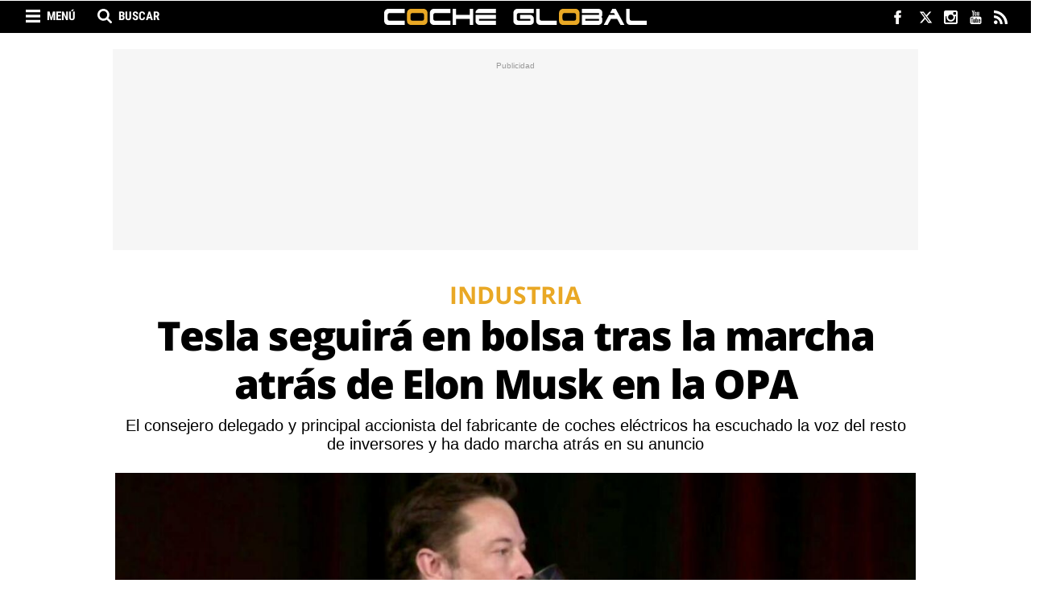

--- FILE ---
content_type: text/html; charset=UTF-8
request_url: https://www.cocheglobal.com/industria/tesla-seguira-en-bolsa-marcha-atras-elon-musk-opa_188334_102.html
body_size: 22898
content:
	
	
<!DOCTYPE html>
<html lang="es">
<head>
    <meta charset="utf-8"/>
    
    <meta name="robots" content="index, follow, max-image-preview:large">
    <meta name="facebook-domain-verification" content="kwa45dd71a43pmqyu455uan3ikkpzz" />
    <meta name='dailymotion-domain-verification' content='dm7bp2h85mz3yqn9t' />

            <title>Tesla seguirá en bolsa tras la marcha atrás de Elon Musk</title>
        <meta name="description" content="El consejero delegado, Elon Musk, ha escuchado la voz del resto de inversores y ha dado marcha atrás en su anuncio"/>
        <link rel="canonical" href="https://www.cocheglobal.com/industria/tesla-seguira-en-bolsa-marcha-atras-elon-musk-opa_188334_102.html" />
        <meta property="og:title" content="Tesla seguirá en bolsa tras la marcha atrás de Elon Musk en la OPA"/>
        <meta property="og:url" content="http://www.cocheglobal.com/industria/tesla-seguira-en-bolsa-marcha-atras-elon-musk-opa_188334_102.html"/>
        <meta property="og:description" content="El consejero delegado y principal accionista del fabricante de coches eléctricos ha escuchado la voz del resto de inversores y ha dado marcha atrás en su anuncio"/>
        <meta property="og:image" content="https://www.cocheglobal.com/uploads/s1/38/13/50/6/e717fd39-0ab6-407f-a84d-09b93c5aea3d_92_659x349.jpeg"/>
        <meta property="og:image:width" content="659"/>
        <meta property="og:image:height" content="349"/>
        <meta property="og:type" content="article"/>
        
            <meta property="article:published_time" content="2018-08-25 08:14:00" />
    <meta property="article:modified_time" content="2019-05-03 13:55:48" />

        <link rel="amphtml" href="http://www.cocheglobal.com/industria/tesla-seguira-en-bolsa-marcha-atras-elon-musk-opa_188334_102_amp.html"/>
    
    
			<meta name="robots" content="index, follow">
	
    <meta property="og:site_name" content="Coche Global"/>

        <meta name="twitter:card" content="summary_large_image"/>
    <meta name="twitter:url" content="http://www.cocheglobal.com/industria/tesla-seguira-en-bolsa-marcha-atras-elon-musk-opa_188334_102.html"/>
    <meta name="twitter:title" content="Tesla seguirá en bolsa tras la marcha atrás de Elon Musk en la OPA - Coche Global"/>
    <meta name="twitter:description" content="El consejero delegado y principal accionista del fabricante de coches eléctricos ha escuchado la voz del resto de inversores y ha dado marcha atrás en su anuncio"/>
    <meta name="twitter:image:src" content="https://www.cocheglobal.com/uploads/s1/38/13/50/6/e717fd39-0ab6-407f-a84d-09b93c5aea3d_92_659x349.jpeg"/>
    
    <meta name="getlinko-verify-code" content="getlinko-verify-NDQxNQ==" />
    <meta name="viewport" content="width=device-width, initial-scale=1.0, user-scalable=no, maximum-scale=1" />

            <script>
        window.caConfig = window.caConfig || {};
        window.caConfig.account = '70_h8d3520dxsg8og40oo8k8og4408kg8s40so0cwoo8gsoowogs';
    </script>
    
    <link rel="shortcut icon" type="image/png" href="https://www.cocheglobal.com/uploads/static/cocheglobal/favicon.png?"/>

    <link rel="preconnect" href="https://www.googletagmanager.com">
    <link rel="preconnect" href="https://cdnjs.cloudflare.com">
    <link rel="preconnect" href="https://fonts.gstatic.com">
    <link rel="preconnect" href="https://sdk.privacy-center.org">

         

    <link rel="preload" as="style" href="/uploads/static/cocheglobal/dist/css/main-css.css?t=1804240944">
    <link rel="stylesheet" href="/uploads/static/cocheglobal/dist/css/main-css.css?t=1804240944">
    <link rel="preload" as="script" href="/uploads/static/cocheglobal/dist/js/article-js.js?t=1804240944" />

    <script data-schema="Organization" type="application/ld+json"> {"name":"COCHE GLOBAL MEDIA, SL","url":"https://www.cocheglobal.com/nosotros-quien-equipo-web-coche-global.html","logo":"https://www.cocheglobal.com/uploads/static/cocheglobal/logoCocheGlobal_60.png","sameAs":["https://www.facebook.com/cocheglobal/","https://twitter.com/cocheglobal","https://plus.google.com/u/0/101473012310379778750","https://www.instagram.com/cocheglobal/","https://www.youtube.com/channel/UCq4CBhV5b-aav7r-mAxuV3g"],"@type":"Organization","@context":"http://schema.org"}</script>
    <meta name="publisuites-verify-code" content="aHR0cHM6Ly93d3cuY29jaGVnbG9iYWwuY29t" />

	
	    
        <!-- Begin comScore Tag EE -->
        <script>
        var tagHasBeenTriggered = false;
        
        window.didomiEventListeners = window.didomiEventListeners || [];
        window.didomiEventListeners.push({
            event: 'consent.changed',
            listener: function (context) {
                if (!tagHasBeenTriggered) {
                    var consent = 1;
                if (!Didomi) {
                  consent = -1;
                } else if (typeof Didomi.getUserConsentStatusForPurpose("measure_content_performance") == "undefined") {
                  consent = -1;
                } else if (!Didomi.getUserConsentStatusForPurpose("measure_content_performance")) {
                  consent = 0;
                }
                window._comscore = window._comscore || [];
                window._comscore.push({ c1: "2", c2: "20873135", cs_ucfr: (consent == -1 ? "" : consent) });
                (function() {
                var s = document.createElement("script"), el = document.getElementsByTagName("script")[0]; s.async = true;
                s.src = (document.location.protocol == "https:" ? "https://sb" : "http://b") + ".scorecardresearch.com/cs/34639941/beacon.js";
                el.parentNode.insertBefore(s, el);
                })();
                }
            }
        });
        window.didomiOnReady = window.didomiOnReady || [];
        window.didomiOnReady.push(function () {
            if (Didomi.getUserStatus().purposes.consent.enabled.length > 0 || Didomi.getUserStatus().purposes.consent.disabled.length > 0) {
                var consent = 1;
                if (!Didomi) {
                  consent = -1;
                } else if (typeof Didomi.getUserConsentStatusForPurpose("measure_content_performance") == "undefined") {
                  consent = -1;
                } else if (!Didomi.getUserConsentStatusForPurpose("measure_content_performance")) {
                  consent = 0;
                }
                window._comscore = window._comscore || [];
                window._comscore.push({ c1: "2", c2: "20873135", cs_ucfr: (consent == -1 ? "" : consent) });
                (function() {
                var s = document.createElement("script"), el = document.getElementsByTagName("script")[0]; s.async = true;
                s.src = (document.location.protocol == "https:" ? "https://sb" : "http://b") + ".scorecardresearch.com/cs/34639941/beacon.js";
                el.parentNode.insertBefore(s, el);
                })();
                tagHasBeenTriggered = true;
            }
        });
    </script>
        <noscript> <img src="https://sb.scorecardresearch.com/p?c1=2&c2=20873135&cs_ucfr=1&cv=4.4.0&cj=1"> </noscript>
        <!-- End comScore Tag EE -->

            <script  type="didomi/javascript" src="https://www.googletagmanager.com/gtag/js?id=G-72YMV9Z65D"></script>
        <script>
            window.didomiConfig = {
              integrations: {
                vendors: {
                  gcm: {
                    enable: true
                  }
                }
              }
            };
          window.dataLayer = window.dataLayer || [];
          function gtag(){dataLayer.push(arguments);}
        	gtag('js', new Date());
        	      gtag('config', 'UA-87496723-1', {
        'page_title': 'Tesla seguirá en bolsa tras la marcha atrás de Elon Musk en la OPA',
        'custom_map': {
            'dimension1': 'tagId',
            'dimension2': 'categoryId',
            'dimension3': 'entityType',
            'dimension4': 'subType',
            'dimension6': 'id',
            'dimension7': 'tagTitle',
            'dimension8': 'categoryTitle',
            'dimension9': 'authorId',
            'dimension10': 'authorTitle',
            'dimension11': 'userId',
            'dimension12': 'userTitle',
            'dimension13': 'subSite',
            'metric1': 'scrollDepth',
            'metric2': 'facebookClick',
            'metric3': 'twitterClick',
            'metric4': 'googleClick',
            'metric5': 'whatsappClick'
        },
        'dimension1': '',
        'dimension2': '641',
        'dimension3': '102',
        'dimension4': '23',
        'dimension6': '188334',
        'dimension7': '',
        'dimension8': 'Industria',
        'dimension9': '60287',
        'dimension10': 'Redacción Coche Global',
        'dimension11': '1',
        'dimension12': 'A.B',
        'dimension13': '8'
    });
              gtag('config', 'UA-198308061-1');
            gtag('config', 'G-72YMV9Z65D');
        </script>
    
    
    
    <!-- Scripts -->
    <!--<script>(function(w,d,s,l,i){w[l]=w[l]||[];w[l].push({'gtm.start':
    new Date().getTime(),event:'gtm.js'});var f=d.getElementsByTagName(s)[0],
    j=d.createElement(s),dl=l!='dataLayer'?'&l='+l:'';j.async=true;j.src=
    'https://www.googletagmanager.com/gtm.js?id='+i+dl;f.parentNode.insertBefore(j,f);
    })(window,document,'script','dataLayer','GTM-NRNLKJS');</script>-->
    <!--<script async='async' src='https://www.googletagservices.com/tag/js/gpt.js'></script>
    <script src="https://www.google.com/recaptcha/api.js" async defer></script>-->

        
<meta name="sectionTarget" content="industria_n">
<meta name="tagTarget" content="">
<meta name="compliantTarget" content="si">

            
    <!-- Didomi -->
<script type="text/javascript">window.gdprAppliesGlobally=true;(function(){function a(e){if(!window.frames[e]){if(document.body&&document.body.firstChild){var t=document.body;var n=document.createElement("iframe");n.style.display="none";n.name=e;n.title=e;t.insertBefore(n,t.firstChild)}
else{setTimeout(function(){a(e)},5)}}}function e(n,r,o,c,s){function e(e,t,n,a){if(typeof n!=="function"){return}if(!window[r]){window[r]=[]}var i=false;if(s){i=s(e,t,n)}if(!i){window[r].push({command:e,parameter:t,callback:n,version:a})}}e.stub=true;function t(a){if(!window[n]||window[n].stub!==true){return}if(!a.data){return}
var i=typeof a.data==="string";var e;try{e=i?JSON.parse(a.data):a.data}catch(t){return}if(e[o]){var r=e[o];window[n](r.command,r.parameter,function(e,t){var n={};n[c]={returnValue:e,success:t,callId:r.callId};a.source.postMessage(i?JSON.stringify(n):n,"*")},r.version)}}
if(typeof window[n]!=="function"){window[n]=e;if(window.addEventListener){window.addEventListener("message",t,false)}else{window.attachEvent("onmessage",t)}}}e("__tcfapi","__tcfapiBuffer","__tcfapiCall","__tcfapiReturn");a("__tcfapiLocator");(function(e){
  var t=document.createElement("script");t.id="spcloader";t.type="text/javascript";t.async=true;t.src="https://sdk.privacy-center.org/"+e+"/loader.js?target="+document.location.hostname;t.charset="utf-8";var n=document.getElementsByTagName("script")[0];n.parentNode.insertBefore(t,n)})("f5df21cd-793a-4e9f-945f-234d4538383e")})();</script>
    <!-- Didomi -->
    
        <link rel="manifest" href="/manifest.json" />
    <!--
    <script src="https://cdn.onesignal.com/sdks/OneSignalSDK.js" async=""></script>
    <script>
      var OneSignal = window.OneSignal || [];
      OneSignal.push(function() {
        OneSignal.init({
          appId: "ea2374b9-b308-4430-aa67-d2629fad7fa2",
        });
      });
    </script>-->
     
    <meta property="fb:pages" content="365286980209388" />
    <!--<script src="https://mowplayer.com/dist/player.js"></script>-->
		
	
	</head>

<body itemscope itemtype="https://schema.org/WebPage" class="article">
    <div class="page">
        <div class="cscontent">
                        <div class="row row-top">
    <div class="col-xs-12 col-sm-12 col-md-12 col-lg-12"><div class="csl-inner csl-hot"><!-- Header -->
<header id="header" v-bind:class="{ 'h-fixed': isReduced }" data-breaking-news>

        <div class="ribbon">
            <div class="wrapper">
                <!-- Search Options Left -->
                <div class="h-options-left">
                    <span title="Menú" class="btn-nav" v-bind:class="{ 'active': navOpened }" v-on:click="toggleNav">Menú</span>
                    <span title="Buscar" class="btn-search" v-bind:class="{ 'active': searchOpened }" v-on:click="toggleSearch">Buscar</span>
                </div>
                <!-- /Search Options Left -->

                <div class="social">
                    <ul>
                        <li>
                            <a href="https://www.facebook.com/CocheGlobal" target="_blank" rel="nofollow" class="fb" title="Facebook">
                                <svg viewBox="0 0 320 217">
                                <g id="XMLID_834_">
                                    <path id="XMLID_835_" fill="#FFFDFD" d="M108.692,115.574h23.787V213.5c0,1.934,1.566,3.5,3.5,3.5h40.332
                                        c1.933,0,3.5-1.566,3.5-3.5v-97.465h27.344c1.778,0,3.274-1.334,3.478-3.1l4.153-36.052c0.113-0.992-0.201-1.985-0.864-2.729
                                        c-0.664-0.745-1.614-1.171-2.612-1.171h-31.497V50.385c0-6.812,3.668-10.267,10.903-10.267c1.031,0,20.594,0,20.594,0
                                        c1.934,0,3.5-1.567,3.5-3.5V3.526c0-1.934-1.566-3.5-3.5-3.5h-28.381C182.727,0.016,182.282,0,181.627,0
                                        c-4.924,0-22.042,0.967-35.562,13.406c-14.981,13.784-12.899,30.289-12.401,33.15v26.427h-24.971c-1.933,0-3.5,1.566-3.5,3.5
                                        v35.591C105.192,114.007,106.759,115.574,108.692,115.574z"/>
                                </g>
                                </svg>
                            </a>
                        </li>
                        <li>
                            <a href="https://twitter.com/CocheGlobal" target="_blank" rel="nofollow" class="tw" title="Twitter">
                                <svg xmlns="http://www.w3.org/2000/svg" viewBox="0 0 24 24" fill="#FFFFFF">
                                    <path class="cls-1" d="M18.244 2.25h3.308l-7.227 8.26 8.502 11.24H16.17l-5.214-6.817L4.99 21.75H1.68l7.73-8.835L1.254 2.25H8.08l4.713 6.231zm-1.161 17.52h1.833L7.084 4.126H5.117z"></path>
                                </svg>
                            </a>
                        </li>
                                                <li>
                            <a href="https://www.instagram.com/cocheglobal/" target="_blank" rel="nofollow" class="ig" title="Instagram">
                                <svg viewBox="0 0 97.395 97.395">
                                <g>
                                    <path d="M12.501,0h72.393c6.875,0,12.5,5.09,12.5,12.5v72.395c0,7.41-5.625,12.5-12.5,12.5H12.501C5.624,97.395,0,92.305,0,84.895   V12.5C0,5.09,5.624,0,12.501,0L12.501,0z M70.948,10.821c-2.412,0-4.383,1.972-4.383,4.385v10.495c0,2.412,1.971,4.385,4.383,4.385   h11.008c2.412,0,4.385-1.973,4.385-4.385V15.206c0-2.413-1.973-4.385-4.385-4.385H70.948L70.948,10.821z M86.387,41.188h-8.572   c0.811,2.648,1.25,5.453,1.25,8.355c0,16.2-13.556,29.332-30.275,29.332c-16.718,0-30.272-13.132-30.272-29.332   c0-2.904,0.438-5.708,1.25-8.355h-8.945v41.141c0,2.129,1.742,3.872,3.872,3.872h67.822c2.13,0,3.872-1.742,3.872-3.872V41.188   H86.387z M48.789,29.533c-10.802,0-19.56,8.485-19.56,18.953c0,10.468,8.758,18.953,19.56,18.953   c10.803,0,19.562-8.485,19.562-18.953C68.351,38.018,59.593,29.533,48.789,29.533z" fill="#FFFFFF"/>
                                </g>
                                </svg>
                            </a>
                        </li>
                        <li>
                            <a href="https://www.youtube.com/channel/UCq4CBhV5b-aav7r-mAxuV3g" target="_blank" rel="nofollow" class="yt" title="Youtube">
                                <svg viewBox="0 0 90 90">
                                <g>
                                    <path id="YouTube" d="M70.939,65.832H66l0.023-2.869c0-1.275,1.047-2.318,2.326-2.318h0.314
                                        c1.281,0,2.332,1.043,2.332,2.318L70.939,65.832z M52.413,59.684c-1.253,0-2.278,0.842-2.278,1.873V75.51
                                        c0,1.029,1.025,1.869,2.278,1.869c1.258,0,2.284-0.84,2.284-1.869V61.557C54.697,60.525,53.671,59.684,52.413,59.684z M82.5,51.879
                                        v26.544C82.5,84.79,76.979,90,70.23,90H19.771C13.02,90,7.5,84.79,7.5,78.423V51.879c0-6.367,5.52-11.578,12.271-11.578H70.23
                                        C76.979,40.301,82.5,45.512,82.5,51.879z M23.137,81.305l-0.004-27.961l6.255,0.002v-4.143l-16.674-0.025v4.073l5.205,0.015v28.039
                                        H23.137z M41.887,57.509h-5.215v14.931c0,2.16,0.131,3.24-0.008,3.621c-0.424,1.158-2.33,2.389-3.073,0.125
                                        c-0.126-0.396-0.015-1.59-0.017-3.643l-0.021-15.034h-5.186l0.016,14.798c0.004,2.269-0.051,3.959,0.018,4.729
                                        c0.127,1.356,0.082,2.938,1.341,3.843c2.346,1.689,6.843-0.252,7.968-2.668l-0.01,3.083l4.188,0.005L41.887,57.509L41.887,57.509z
                                         M58.57,74.607L58.559,62.18c-0.004-4.736-3.547-7.572-8.355-3.74l0.021-9.238l-5.209,0.008L44.99,81.1l4.283-0.062l0.391-1.986
                                        C55.137,84.072,58.578,80.631,58.57,74.607z M74.891,72.96l-3.91,0.021c-0.002,0.155-0.008,0.334-0.01,0.529v2.182
                                        c0,1.168-0.965,2.119-2.137,2.119h-0.766c-1.174,0-2.139-0.951-2.139-2.119V75.45v-2.4v-3.097h8.953v-3.37
                                        c0-2.463-0.062-4.925-0.267-6.333c-0.642-4.454-6.894-5.161-10.052-2.881c-0.99,0.712-1.748,1.665-2.188,2.945
                                        c-0.443,1.281-0.665,3.031-0.665,5.254v7.41C61.714,85.296,76.676,83.555,74.891,72.96z M54.833,32.732
                                        c0.269,0.654,0.687,1.184,1.254,1.584c0.56,0.394,1.276,0.592,2.134,0.592c0.752,0,1.418-0.203,1.998-0.622
                                        c0.578-0.417,1.065-1.04,1.463-1.871l-0.099,2.046h5.813V9.74H62.82v19.24c0,1.042-0.858,1.895-1.907,1.895
                                        c-1.043,0-1.904-0.853-1.904-1.895V9.74h-4.776v16.674c0,2.124,0.039,3.54,0.103,4.258C54.4,31.385,54.564,32.069,54.833,32.732z
                                         M37.217,18.77c0-2.373,0.198-4.226,0.591-5.562c0.396-1.331,1.107-2.401,2.137-3.208c1.027-0.811,2.342-1.217,3.941-1.217
                                        c1.345,0,2.497,0.264,3.459,0.781c0.967,0.52,1.713,1.195,2.229,2.028c0.526,0.836,0.885,1.695,1.075,2.574
                                        c0.195,0.891,0.291,2.235,0.291,4.048v6.252c0,2.293-0.092,3.98-0.271,5.051c-0.177,1.074-0.558,2.07-1.146,3.004
                                        c-0.58,0.924-1.33,1.615-2.237,2.056c-0.918,0.445-1.968,0.663-3.154,0.663c-1.325,0-2.441-0.183-3.361-0.565
                                        c-0.923-0.38-1.636-0.953-2.144-1.714c-0.513-0.762-0.874-1.69-1.092-2.772c-0.219-1.081-0.323-2.707-0.323-4.874L37.217,18.77
                                        L37.217,18.77z M41.77,28.59c0,1.4,1.042,2.543,2.311,2.543c1.27,0,2.308-1.143,2.308-2.543V15.43c0-1.398-1.038-2.541-2.308-2.541
                                        c-1.269,0-2.311,1.143-2.311,2.541V28.59z M25.682,35.235h5.484l0.006-18.96l6.48-16.242h-5.998l-3.445,12.064L24.715,0h-5.936
                                        l6.894,16.284L25.682,35.235z"/>
                                </g>
                                </svg>
                            </a>
                        </li>
                        <li>
                            <a href="http://www.cocheglobal.com/uploads/feeds/cocheglobal-general-001.xml" target="_blank" rel="nofollow" class="rss" title="RSS">
                                <svg viewBox="0 0 402.041 402.04">
                                    <g>
                                        <path d="M54.816,292.381c-15.229,0-28.169,5.332-38.831,15.988C5.33,319.026,0,331.969,0,347.198
                                            c0,15.23,5.325,28.172,15.985,38.828c10.662,10.656,23.606,15.986,38.831,15.986c15.227,0,28.168-5.33,38.828-15.986
                                            c10.656-10.656,15.986-23.598,15.986-38.828s-5.33-28.172-15.986-38.828C82.987,297.713,70.046,292.381,54.816,292.381z"/>
                                        <path d="M181.01,221.002c-21.51-21.698-46.158-38.97-73.948-51.816c-27.79-12.85-56.914-20.511-87.366-22.985
                                            h-1.425c-4.949,0-9.042,1.619-12.275,4.854C1.997,154.477,0,158.953,0,164.472v38.543c0,4.757,1.569,8.851,4.708,12.278
                                            c3.14,3.43,7.089,5.332,11.848,5.709c43.586,4.188,80.845,21.752,111.773,52.678c30.93,30.926,48.49,68.188,52.677,111.771
                                            c0.382,4.764,2.284,8.711,5.712,11.846c3.427,3.148,7.517,4.721,12.275,4.721h38.545c5.518,0,9.988-1.994,13.415-5.996
                                            c3.621-3.812,5.235-8.381,4.862-13.709c-2.478-30.447-10.14-59.572-22.986-87.361C219.983,267.161,202.708,242.514,181.01,221.002
                                            z"/>
                                        <path d="M367.728,239.702c-20.365-45.585-48.345-86.079-83.936-121.483
                                            c-35.404-35.594-75.896-63.572-121.485-83.939C116.723,13.917,68.996,2.494,19.126,0.02h-0.855c-4.949,0-9.136,1.713-12.563,5.14
                                            C1.903,8.583,0,12.964,0,18.294v40.825c0,4.76,1.667,8.897,4.996,12.419c3.33,3.523,7.373,5.376,12.132,5.57
                                            c40.924,2.478,79.799,12.188,116.63,29.127c36.83,16.94,68.806,38.972,95.931,66.09c27.117,27.123,49.148,59.101,66.088,95.931
                                            c16.94,36.836,26.558,75.705,28.84,116.627c0.195,4.764,2.046,8.809,5.564,12.139c3.523,3.328,7.762,5,12.709,5h40.823
                                            c5.331,0,9.701-1.902,13.134-5.717c3.809-3.805,5.518-8.273,5.145-13.414C399.521,333.016,388.093,285.292,367.728,239.702z"/>
                                    </g>
                                </svg>
                            </a>
                        </li>
                    </ul>
                </div>
            </div>
        </div>

    <!-- Nav -->
    <transition name="fades">
        <div class="h-nav" v-show="navOpened" style="display:none;">
            <nav>
                <ul>
                    <li>
                        <a href="/industria" title="Industria">Industria</a>
                    </li>
                    <li>
                        <a href="/mercado" title="Mercado">Mercado</a>
                    </li>
                    <li>
                        <a href="/tendencias" title="Tendencias">Tendencias</a>
                    </li>
                    <li>
                        <a href="/eventos" title="Eventos">Eventos</a>
                    </li>
                </ul>
            </nav>
        </div>
    </transition>
    <!-- /Nav -->

    <!-- Search -->
    <transition name="fades">
        <div class="h-search" v-show="searchOpened" v-cloak>
            <form action="/buscador.html" method="GET">
                <input type="text" name="search" id="search" placeholder="¿Qué estás buscando?" ref="search" />
                <input type="submit" value="Buscar" />
                <span class="close" v-on:click="closeSearch"></span>
            </form>
        </div>
    </transition>
    <!-- /Search -->

    <!-- Logo -->
    <div class="h-logo">
        <a href="/" title="cocheglobal.com">
                    </a>
    </div>
    <!-- /Logo -->

</header>

<!-- Nav fixed -->
<div class="f-nav">
    <nav>
        <ul>
            <li>
                <a href="/industria" title="Industria">Industria</a>
            </li>
            <li>
                <a href="/mercado" title="Mercado">Mercado</a>
            </li>
            <li>
                <a href="/tendencias" title="Tendencias">Tendencias</a>
            </li>
            <li>
                <a href="/eventos" title="Eventos">Eventos</a>
            </li>
        </ul>
    </nav>
</div>
<!-- /Nav fixed -->

<!-- /Header -->            <div class="   c-banner--all">
                                                            <cs-ads type="dfp" class='banner banner-flotante' data-banner="flotante" data-banner-name="flotante" data-format-id="flotante" data-id="flotante" data-size="all"></cs-ads>
                    
        </div>
    
</div></div>
</div>
<div class="row row-opening">
    <div class="col-xs-12 col-sm-12 col-md-12 col-lg-12"><div class="csl-inner csl-hot">            <div class="c-banner c-banner--990x250   c-banner--all">
                                                            <cs-ads type="dfp" class='banner banner-ldb1' data-banner="ldb1" data-banner-name="ldb1" data-format-id="ldb1" data-id="ldb1" data-size="all"></cs-ads>
                    
        </div>
    
</div></div>
</div>
<div class="row row-content-article">
    <div class="col-xs-12 col-sm-12 col-md-12 col-lg-12"><div class="csl-inner csl-hot">

            <div class="header-article format2">
                    <p class="category-header">
                <span class="category category-641"
                      title="Industria">Industria</span>
        </p>
    
    
            <h1 >Tesla seguirá en bolsa tras la marcha atrás de Elon Musk en la OPA</h1>


                    <h2>El consejero delegado y principal accionista del fabricante de coches eléctricos ha escuchado la voz del resto de inversores y ha dado marcha atrás en su anuncio</h2>
        
                    <div class="img-content">
                <span class="img">
                        
    
    
    
    
                
    <picture >
                                                    <source data-srcset="https://www.cocheglobal.com/uploads/s1/38/13/50/3/e717fd39-0ab6-407f-a84d-09b93c5aea3d_89_1000x530.jpeg" media="(min-width:659px)" />
                                                            <source data-srcset="https://www.cocheglobal.com/uploads/s1/38/13/50/6/e717fd39-0ab6-407f-a84d-09b93c5aea3d_92_659x349.jpeg" media="(max-width:659px)" />
                                
        
                    <img data-src="https://www.cocheglobal.com/uploads/s1/37/87/56/8/e717fd39-0ab6-407f-a84d-09b93c5aea3d.jpeg" alt="Elon Musk, consejero delegado de Tesla" title="Elon Musk, consejero delegado de Tesla"  />
            </picture>


                </span>
            </div>

            <div class="caption">
                <p>Elon Musk, consejero delegado de Tesla</p>
            </div>
        
    
            <div id="popup" class="social">
        <ul>
                            <li class="facebook">
        <a href="https://www.facebook.com/sharer/sharer.php?u=https%3A%2F%2Fwww.cocheglobal.com%2Findustria%2Ftesla-seguira-en-bolsa-marcha-atras-elon-musk-opa_188334_102.html" title="Comparte en Facebook" target="_blank"  rel="nofollow" data-popup="width=600,height=400"></a>
    </li>


                                        <li class="twitter">
        <a href="https://twitter.com/intent/tweet?text=El consejero delegado y principal accionista del fabricante de coches eléctricos ha escuchado la voz del resto de inversores y ha dado marcha atrás en su anuncio&amp;via=cocheglobal&amp;url=https%3A%2F%2Fwww.cocheglobal.com%2Findustria%2Ftesla-seguira-en-bolsa-marcha-atras-elon-musk-opa_188334_102.html" title="Comparte en Twitter" target="_blank"  rel="nofollow" data-popup="width=600,height=400"></a>
    </li>


                                <li class="whatsapp desktop">
        <a href="https://web.whatsapp.com/send?text=Tesla seguirá en bolsa tras la marcha atrás de Elon Musk en la OPA https://www.cocheglobal.com/industria/tesla-seguira-en-bolsa-marcha-atras-elon-musk-opa_188334_102.html" title="Comparte en Whatsapp" target="_blank"  data-action="share/whatsapp/share" rel="nofollow" data-popup="width=600,height=400"></a>
    </li>


                                <li class="whatsapp mobile">
        <a href="https://api.whatsapp.com/send?text=Tesla seguirá en bolsa tras la marcha atrás de Elon Musk en la OPA https://www.cocheglobal.com/industria/tesla-seguira-en-bolsa-marcha-atras-elon-musk-opa_188334_102.html" title="Comparte en Whatsapp" target="_blank"  data-action="share/whatsapp/share" rel="nofollow" data-popup="width=600,height=400"></a>
    </li>


                            <li class="telegram">
        <a href="https://t.me/share/url?url=https%3A%2F%2Fwww.cocheglobal.com%2Findustria%2Ftesla-seguira-en-bolsa-marcha-atras-elon-musk-opa_188334_102.html" title="Comparte por Telegram" target="_blank"  rel="nofollow" data-popup="width=600,height=400"></a>
    </li>


                            <li class="linkedin">
        <a href="https://www.linkedin.com/shareArticle?mini=true&amp;url=https%3A%2F%2Fwww.cocheglobal.com%2Findustria%2Ftesla-seguira-en-bolsa-marcha-atras-elon-musk-opa_188334_102.html" title="Comparte en LinkedIn" target="_blank"  rel="nofollow" data-popup="width=600,height=400"></a>
    </li>


                                <li class="mail">
        <a href="mailto:?subject=Tesla%20seguir%C3%A1%20en%20bolsa%20tras%20la%20marcha%20atr%C3%A1s%20de%20Elon%20Musk%20en%20la%20OPA&amp;amp;body=https%3A%2F%2Fwww.cocheglobal.com%2Findustria%2Ftesla-seguira-en-bolsa-marcha-atras-elon-musk-opa_188334_102.html" title="Comparte por correo" target="_blank"  rel="nofollow" data-popup="width=600,height=400"></a>
    </li>


        </ul>
    </div>

</div>

    
            <div class="c-banner c-banner--990x250   c-banner--mobile">
                                
                                                            <cs-ads data-condition="<= 567" type="dfp" class='banner banner-ldb1' data-banner="ldb1" data-banner-name="ldb1" data-format-id="ldb1" data-id="ldb1" data-size="mobile"></cs-ads>
                                    
    
        </div>
    
</div></div>
    <div class="col-xs-12 col-sm-12 col-md-8 col-lg-8 central-column"><div class="csl-inner csl-hot">
    
    <div class="author-info">
        <p class="name-author">
                                <a  href="https://www.cocheglobal.com/redaccion-coche-global_60287_115.html" title="Redacción Coche Global">Redacción Coche Global</a>
                    </p>

        
        <div class="time">
            <p class="data">25.08.2018 08:14h</p>
            <div class="minutes">2 min</div>
        </div>
    </div>

    <div class="body-article" id="article-body">
        <p><strong>Tesla seguirá en bolsa</strong>. El consejero delegado y principal accionista del fabricante de coches eléctricos, Elon Musk, ha escuchado la voz del resto de inversores y ha dado marcha atrás en su anuncio de una OPA de exclusión que daba por hecha. "Por favor, no lo hagas", ha sido la petición de los accionistas consultados por Elon Musk en relación con su intención de sacar a la empresa de la bolsa con una <a href="http://www.cocheglobal.com/2018/08/tesla-anuncia-una-opa-dejar-bolsa-elon-musk/" rel="noopener" target="_blank"><span style="text-decoration: underline;"><span style="color: #ff9900; text-decoration: underline;">OPA que tendría un coste máximo para Tesla de 71.000 millones</span></span></a>. Musk anuncia su decisión de dar marcha atrás en sus planes en <a href="https://www.tesla.com/blog/staying-public" rel="noopener" target="_blank"><span style="text-decoration: underline;"><span style="color: #ff9900; text-decoration: underline;">un post publicado en el blog de Tesla</span></span></a> el viernes a última hora, con la bolsa ya cerrada. La reacción de los inversores del Nasdaq se conocerá el próximo lunes.</p>

<h2>Tesla seguirá en bolsa porque los accionistas rechazan la OPA</h2>

<p>"Con los comentarios que recibí, es evidente que <strong>la mayoría de los accionistas actuales de Tesla creen que estamos mejor como empresa pública</strong>", afirma Elon Musk en el artículo publicado en el blog de la marca. "Además, varios accionistas institucionales han explicado que tienen problemas de regulación interna que limitan cuánto pueden invertir en una empresa privada. Tampoco existe un camino comprobado para que la mayoría de los inversores minoristas posean acciones si somos privados. Aunque la mayoría de los accionistas con los que hablé dijeron que permanecerían con Tesla si nos declaramos privados, el sentimiento, en pocas palabras, fue "por favor, no lo hagas".</p><div class="c-banner c-banner--300x600 c-banner--mobile">                    
                                                            <cs-ads data-condition="<= 567" type="dfp" class='banner banner-rd1' data-banner="rd1" data-banner-name="rd1" data-format-id="rd1" data-id="rd1" data-size="mobile"></cs-ads>
                                    
    </div>

<blockquote class="twitter-tweet" data-lang="es">
<p dir="ltr" lang="en">Staying Public <a href="https://t.co/gUrAnInBOu">https://t.co/gUrAnInBOu</a></p>
— Tesla (@Tesla) <a href="https://twitter.com/Tesla/status/1033191002033381376?ref_src=twsrc%5Etfw">25 de agosto de 2018</a>
</blockquote>
<script async src="https://platform.twitter.com/widgets.js" charset="utf-8"></script>

<p>Elon Musk añade como argumentos para justificar su marcha atrás que el proceso para salir de la bolsa hubiera consumido demasiadas fuerzas y tiempo en un momento en el que <a href="http://www.cocheglobal.com/2018/07/tesla-aumenta-produccion-del-model-3-nueva-linea-carpa/"><strong><span style="text-decoration: underline;"><span style="color: #ff9900; text-decoration: underline;">la marca tiene que centrarse en aumentar la producción del Tesla Model 3</span></span></strong></a> para conseguir la rentabilidad prometida a los accionistas. Pero Elon Musk rectifica con orgullo al afirmar que en los últimos días ha reforzado su convicción de que la OPA de exclusión hubiera sido viable al contar con los fondos suficientes, en referencia al<a href="http://www.cocheglobal.com/2018/08/opa-de-tesla-fondo-soberano-saudi-elon-musk/"> <strong><span style="text-decoration: underline;"><span style="color: #ff9900; text-decoration: underline;">interés del fondo soberano de Arabia Saudí en convertirse en el principal accionista de Tesla</span></span></strong></a>.</p>

<h2>La marcha atrás deja a Elon Musk más aislado</h2>

<p>Con este nuevo golpe de timón, Elon Musk se queda todavía más aislado y cuestionado. El consejero delegado explica que comunicó su decisión de que Tesla siguiera en bolsa como hasta ahora al consejo de administración y que sus miembros manifestaron que estaban de acuerdo en la medida. La primera reacción de la mayoría del consejo de administración fue la de enfriar los planes comunicados por Musk a través de Twitter. En los últimos días, han arreciado las críticas al consejero delegado por considerar que se precipitó con el anuncio.</p><div class="c-banner c-banner--300x250 c-banner--mobile">                    
                                                            <cs-ads data-condition="<= 567" type="dfp" class='banner banner-r1' data-banner="r1" data-banner-name="r1" data-format-id="r1" data-id="r1" data-size="mobile"></cs-ads>
                                    
    </div>
    </div>


    
    <script type="application/ld+json">{"@context":"http:\/\/schema.org","@type":"NewsArticle","mainEntityOfPage":{"@type":"WebPage","@id":"https:\/\/www.cocheglobal.com\/industria\/tesla-seguira-en-bolsa-marcha-atras-elon-musk-opa_188334_102.html"},"headline":"Tesla seguir\u00e1 en bolsa tras la marcha atr\u00e1s de Elon Musk en la OPA","image":{"@type":"ImageObject","url":"https:\/\/www.cocheglobal.com\/uploads\/s1\/37\/87\/56\/8\/e717fd39-0ab6-407f-a84d-09b93c5aea3d.jpeg","width":1652,"height":1000},"datePublished":"2018-08-25T08:14:00+0200","dateModified":"2019-05-03T13:55:48+0200","publisher":{"@type":"Organization","name":"CocheGlobal","logo":{"@type":"ImageObject","url":"http:\/\/www.cocheglobal.com\/uploads\/static\/cocheglobal\/logo-ld-json.png","width":367,"height":60}},"author":{"@type":"Person","name":"Redacci\u00f3n Coche Global"},"description":"El consejero delegado y principal accionista del fabricante de coches el\u00e9ctricos ha escuchado la voz del resto de inversores y ha dado marcha atr\u00e1s en su anuncio","articleBody":"Tesla seguir\u00e1 en bolsa. El consejero delegado y principal accionista del fabricante de coches el\u00e9ctricos, Elon Musk, ha escuchado la voz del resto de inversores y ha dado marcha atr\u00e1s en su anuncio de una OPA de exclusi\u00f3n que daba por hecha. \"Por favor, no lo hagas\", ha sido la petici\u00f3n de los accionistas consultados por Elon Musk en relaci\u00f3n con su intenci\u00f3n de sacar a la empresa de la bolsa con una OPA que tendr\u00eda un coste m\u00e1ximo para Tesla de 71.000 millones. Musk anuncia su decisi\u00f3n de dar marcha atr\u00e1s en sus planes en un post publicado en el blog de Tesla el viernes a \u00faltima hora, con la bolsa ya cerrada. La reacci\u00f3n de los inversores del Nasdaq se conocer\u00e1 el pr\u00f3ximo lunes. Tesla seguir\u00e1 en bolsa porque los accionistas rechazan la OPA \"Con los comentarios que recib\u00ed, es evidente que la mayor\u00eda de los accionistas actuales de Tesla creen que estamos mejor como empresa p\u00fablica\", afirma Elon Musk en el art\u00edculo publicado en el blog de la marca. \"Adem\u00e1s, varios accionistas institucionales han explicado que tienen problemas de regulaci\u00f3n interna que limitan cu\u00e1nto pueden invertir en una empresa privada. Tampoco existe un camino comprobado para que la mayor\u00eda de los inversores minoristas posean acciones si somos privados. Aunque la mayor\u00eda de los accionistas con los que habl\u00e9 dijeron que permanecer\u00edan con Tesla si nos declaramos privados, el sentimiento, en pocas palabras, fue \"por favor, no lo hagas\". Staying Public https:\/\/t.co\/gUrAnInBOu \u2014 Tesla (@Tesla) 25 de agosto de 2018 Elon Musk a\u00f1ade como argumentos para justificar su marcha atr\u00e1s que el proceso para salir de la bolsa hubiera consumido demasiadas fuerzas y tiempo en un momento en el que la marca tiene que centrarse en aumentar la producci\u00f3n del Tesla Model 3 para conseguir la rentabilidad prometida a los accionistas. Pero Elon Musk rectifica con orgullo al afirmar que en los \u00faltimos d\u00edas ha reforzado su convicci\u00f3n de que la OPA de exclusi\u00f3n hubiera sido viable al contar con los fondos suficientes, en referencia al inter\u00e9s del fondo soberano de Arabia Saud\u00ed en convertirse en el principal accionista de Tesla. La marcha atr\u00e1s deja a Elon Musk m\u00e1s aislado Con este nuevo golpe de tim\u00f3n, Elon Musk se queda todav\u00eda m\u00e1s aislado y cuestionado. El consejero delegado explica que comunic\u00f3 su decisi\u00f3n de que Tesla siguiera en bolsa como hasta ahora al consejo de administraci\u00f3n y que sus miembros manifestaron que estaban de acuerdo en la medida. La primera reacci\u00f3n de la mayor\u00eda del consejo de administraci\u00f3n fue la de enfriar los planes comunicados por Musk a trav\u00e9s de Twitter. En los \u00faltimos d\u00edas, han arreciado las cr\u00edticas al consejero delegado por considerar que se precipit\u00f3 con el anuncio.","articleSection":["Industria"]}</script>
    
    

<!-- BEGIN Cocheglobal.com/newwidget/nativo -->

<!-- Cocheglobal.com/newwidget/nativo -->
<div class="addoor-widget" id="addoor-widget-1327"></div>
<script type="text/javascript" src="//pubtags.addoor.net/lib/contags/contags.js"></script>

<!-- END Cocheglobal.com/newwidget/nativo -->            <div class="c-banner c-banner--990x250 c-banner--300x600m   c-banner--mobile">
                                
                                                            <cs-ads data-condition="<= 567" type="dfp" class='banner banner-ldb2' data-banner="ldb2" data-banner-name="ldb2" data-format-id="ldb2" data-id="ldb2" data-size="mobile"></cs-ads>
                                    
    
        </div>
    

    
<!-- Home articles -->
<div class="article-home-articles">
    <h3>Hoy destacamos</h3>
    <div class="items">
                                    
        
    <div class="item list ">
                    <div class="image">
                <a href="https://www.cocheglobal.com/industria/china-anuncia-acuerdo-tecnico-con-ue-sustituir-aranceles-electricos_811163_102.html" title="China anuncia un acuerdo técnico con la UE para sustituir los aranceles a eléctricos">
                        
    
    
    
    
                
    <picture >
                                                    <source data-srcset="https://www.cocheglobal.com/uploads/s1/26/73/98/53/contenedor-abierto-de-vehiculos_104_81x43.webp"  />
                                
        
                    <img data-src="https://www.cocheglobal.com/uploads/s1/26/73/98/46/contenedor-abierto-de-vehiculos.webp" alt="Contenedor abierto de vehículos de China / PORT DE BARCELONA" title="Contenedor abierto de vehículos de China / PORT DE BARCELONA"  />
            </picture>


                </a>
            </div>
                <div class="text">
                        <h4>
                <a href="https://www.cocheglobal.com/industria/china-anuncia-acuerdo-tecnico-con-ue-sustituir-aranceles-electricos_811163_102.html" title="China anuncia un acuerdo técnico con la UE para sustituir los aranceles a eléctricos">
                    China anuncia un acuerdo técnico con la UE para sustituir los aranceles a eléctricos
                </a>
            </h4>
                        <div class="info">
                            <span class="category">
                <a href="https://www.cocheglobal.com/industria" title="Industria">
                  Industria
                </a>
              </span>
                                        <span class="author">
                            <a href="https://www.cocheglobal.com/toni-fuentes_60347_115.html" title="Toni Fuentes">
                            Toni Fuentes
                            </a>
                    </span>
    
            </div>
        </div>
    </div>

                            
        
    <div class="item list  video">
                    <div class="image">
                <a href="https://www.cocheglobal.com/mercado/kia-sacude-electricos-urbanos-asequibles-con-ev2_811164_102.html" title="Kia sacude los eléctricos urbanos asequibles con el EV2">
                        
    
    
    
    
                
    <picture >
                                                    <source data-srcset="https://www.cocheglobal.com/uploads/s1/26/77/28/93/kia-ev2-frost-blue-motorshow-static-digital-1920x1080-001_104_81x43.webp"  />
                                
        
                    <img data-src="https://www.cocheglobal.com/uploads/s1/26/77/28/86/kia-ev2-frost-blue-motorshow-static-digital-1920x1080-001.webp" alt="Nuevo Kia EV2" title="Nuevo Kia EV2"  />
            </picture>


                </a>
            </div>
                <div class="text">
                        <h4>
                <a href="https://www.cocheglobal.com/mercado/kia-sacude-electricos-urbanos-asequibles-con-ev2_811164_102.html" title="Kia sacude los eléctricos urbanos asequibles con el EV2">
                    Kia sacude los eléctricos urbanos asequibles con el EV2
                </a>
            </h4>
                        <div class="info">
                            <span class="category">
                <a href="https://www.cocheglobal.com/mercado" title="Mercado">
                  Mercado
                </a>
              </span>
                                        <span class="author">
                            <a href="https://www.cocheglobal.com/redaccion-coche-global_60287_115.html" title="Redacción Coche Global">
                            Redacción Coche Global
                            </a>
                    </span>
    
            </div>
        </div>
    </div>

                            
        
    <div class="item list ">
                    <div class="image">
                <a href="https://www.cocheglobal.com/industria/ue-ayuda-recolocar-despedidos-por-audi-en-bruselas_811166_102.html" title="La UE ayuda a recolocar a los despedidos por Audi en Bruselas">
                        
    
    
    
    
                
    <picture >
                                                    <source data-srcset="https://www.cocheglobal.com/uploads/s1/26/74/91/00/protesta-de-trabajadores-de-la-fabrica-de-audi-en-bruselas_104_81x43.webp"  />
                                
        
                    <img data-src="https://www.cocheglobal.com/uploads/s1/26/74/90/93/protesta-de-trabajadores-de-la-fabrica-de-audi-en-bruselas.webp" alt="Protesta de trabajadores de la fábrica de Audi en Bruselas / VIDEO BELGAN NEWS AGENCY" title="Protesta de trabajadores de la fábrica de Audi en Bruselas / VIDEO BELGAN NEWS AGENCY"  />
            </picture>


                </a>
            </div>
                <div class="text">
                        <h4>
                <a href="https://www.cocheglobal.com/industria/ue-ayuda-recolocar-despedidos-por-audi-en-bruselas_811166_102.html" title="La UE ayuda a recolocar a los despedidos por Audi en Bruselas">
                    La UE ayuda a recolocar a los despedidos por Audi en Bruselas
                </a>
            </h4>
                        <div class="info">
                            <span class="category">
                <a href="https://www.cocheglobal.com/industria" title="Industria">
                  Industria
                </a>
              </span>
                                        <span class="author">
                            <a href="https://www.cocheglobal.com/toni-fuentes_60347_115.html" title="Toni Fuentes">
                            Toni Fuentes
                            </a>
                    </span>
    
            </div>
        </div>
    </div>

                            
        
    <div class="item list ">
                    <div class="image">
                <a href="https://www.cocheglobal.com/mercado/bmw-amplia-su-ventaja-sobre-mercedes-como-lider-premium_811165_102.html" title="BMW amplía su ventaja sobre Mercedes como líder premium">
                        
    
    
    
    
                
    <picture >
                                                    <source data-srcset="https://www.cocheglobal.com/uploads/s1/26/75/71/79/p90390922-highres-assembly-line-bmw-gr_104_81x43.webp"  />
                                
        
                    <img data-src="https://www.cocheglobal.com/uploads/s1/26/75/71/72/p90390922-highres-assembly-line-bmw-gr.webp" alt="Planta de BMW en México" title="Planta de BMW en México"  />
            </picture>


                </a>
            </div>
                <div class="text">
                        <h4>
                <a href="https://www.cocheglobal.com/mercado/bmw-amplia-su-ventaja-sobre-mercedes-como-lider-premium_811165_102.html" title="BMW amplía su ventaja sobre Mercedes como líder premium">
                    BMW amplía su ventaja sobre Mercedes como líder premium
                </a>
            </h4>
                        <div class="info">
                            <span class="category">
                <a href="https://www.cocheglobal.com/mercado" title="Mercado">
                  Mercado
                </a>
              </span>
                                        <span class="author">
                            <a href="https://www.cocheglobal.com/toni-fuentes_60347_115.html" title="Toni Fuentes">
                            Toni Fuentes
                            </a>
                    </span>
    
            </div>
        </div>
    </div>

                            
        
    <div class="item list ">
                    <div class="image">
                <a href="https://www.cocheglobal.com/auto-mobility-trends/senales-alerta-en-empleo-en-automocion-movilidad_811162_102.html" title="Señales de alerta en el empleo en automoción y movilidad">
                        
    
    
    
    
                
    <picture >
                                                    <source data-srcset="https://www.cocheglobal.com/uploads/s1/26/77/28/77/auto-mobility-trends-madrid-2025-1_104_81x43.webp"  />
                                
        
                    <img data-src="https://www.cocheglobal.com/uploads/s1/26/77/28/70/auto-mobility-trends-madrid-2025-1.webp" alt="Evolución de la plantilla según Auto Mobility Trends 2025" title="Evolución de la plantilla según Auto Mobility Trends 2025"  />
            </picture>


                </a>
            </div>
                <div class="text">
                        <h4>
                <a href="https://www.cocheglobal.com/auto-mobility-trends/senales-alerta-en-empleo-en-automocion-movilidad_811162_102.html" title="Señales de alerta en el empleo en automoción y movilidad">
                    Señales de alerta en el empleo en automoción y movilidad
                </a>
            </h4>
                        <div class="info">
                            <span class="category">
                <a href="https://www.cocheglobal.com/auto-mobility-trends" title="Auto Mobility trends">
                  Auto Mobility trends
                </a>
              </span>
                                        <span class="author">
                            <a href="https://www.cocheglobal.com/toni-fuentes_60347_115.html" title="Toni Fuentes">
                            Toni Fuentes
                            </a>
                    </span>
    
            </div>
        </div>
    </div>

                            
        
    <div class="item list  video">
                    <div class="image">
                <a href="https://www.cocheglobal.com/tendencias/coches-mas-inteligentes-en-nube-proxima-generacion-software_811161_102.html" title="Coches más inteligentes y en la nube, la próxima generación del software">
                        
    
    
    
    
                
    <picture >
                                                    <source data-srcset="https://www.cocheglobal.com/uploads/s1/26/77/28/60/pagani-spa-ces-2026-8_104_81x43.webp"  />
                                
        
                    <img data-src="https://www.cocheglobal.com/uploads/s1/26/77/28/53/pagani-spa-ces-2026-8.webp" alt="Prototipo de coche definido por software de Pagani" title="Prototipo de coche definido por software de Pagani"  />
            </picture>


                </a>
            </div>
                <div class="text">
                        <h4>
                <a href="https://www.cocheglobal.com/tendencias/coches-mas-inteligentes-en-nube-proxima-generacion-software_811161_102.html" title="Coches más inteligentes y en la nube, la próxima generación del software">
                    Coches más inteligentes y en la nube, la próxima generación del software
                </a>
            </h4>
                        <div class="info">
                            <span class="category">
                <a href="https://www.cocheglobal.com/tendencias" title="Tendencias">
                  Tendencias
                </a>
              </span>
                                        <span class="author">
                            <a href="https://www.cocheglobal.com/toni-fuentes_60347_115.html" title="Toni Fuentes">
                            Toni Fuentes
                            </a>
                    </span>
    
            </div>
        </div>
    </div>

                            
        
    <div class="item list ">
                    <div class="image">
                <a href="https://www.cocheglobal.com/eventos/ganador-car-of-the-year-tambien-se-adapta-nuevos-tiempos_811160_102.html" title="El ganador del Car of the Year también se adapta a los nuevos tiempos">
                        
    
    
    
    
                
    <picture >
                                                    <source data-srcset="https://www.cocheglobal.com/uploads/s1/26/77/28/44/car-of-the-year-google-chrome-09-01-2026-11-59-46_104_81x43.webp"  />
                                
        
                    <img data-src="https://www.cocheglobal.com/uploads/s1/26/77/28/37/car-of-the-year-google-chrome-09-01-2026-11-59-46.webp" alt="Entrega del Car of the Year 2026 al Mercedes CLA" title="Entrega del Car of the Year 2026 al Mercedes CLA"  />
            </picture>


                </a>
            </div>
                <div class="text">
                        <h4>
                <a href="https://www.cocheglobal.com/eventos/ganador-car-of-the-year-tambien-se-adapta-nuevos-tiempos_811160_102.html" title="El ganador del Car of the Year también se adapta a los nuevos tiempos">
                    El ganador del Car of the Year también se adapta a los nuevos tiempos
                </a>
            </h4>
                        <div class="info">
                            <span class="category">
                <a href="https://www.cocheglobal.com/eventos" title="Eventos">
                  Eventos
                </a>
              </span>
                                        <span class="author">
                            <a href="https://www.cocheglobal.com/toni-fuentes_60347_115.html" title="Toni Fuentes">
                            Toni Fuentes
                            </a>
                    </span>
    
            </div>
        </div>
    </div>

                            
        
    <div class="item list ">
                    <div class="image">
                <a href="https://www.cocheglobal.com/mercado/exportaciones-coches-chinos-suben-19-frenazo-en-china_811159_102.html" title="Las exportaciones de coches chinos suben un 19% ante el frenazo en China">
                        
    
    
    
    
                
    <picture >
                                                    <source data-srcset="https://www.cocheglobal.com/uploads/s1/23/13/47/03/fabrica-de-coches-electricos-de-nio-con-jac-en-china_104_81x43.jpeg"  />
                                
        
                    <img data-src="https://www.cocheglobal.com/uploads/s1/23/13/46/82/fabrica-de-coches-electricos-de-nio-con-jac-en-china.jpeg" alt="Fábrica de coches eléctricos de NIO con JAC en China / NIO" title="Fábrica de coches eléctricos de NIO con JAC en China / NIO"  />
            </picture>


                </a>
            </div>
                <div class="text">
                        <h4>
                <a href="https://www.cocheglobal.com/mercado/exportaciones-coches-chinos-suben-19-frenazo-en-china_811159_102.html" title="Las exportaciones de coches chinos suben un 19% ante el frenazo en China">
                    Las exportaciones de coches chinos suben un 19% ante el frenazo en China
                </a>
            </h4>
                        <div class="info">
                            <span class="category">
                <a href="https://www.cocheglobal.com/mercado" title="Mercado">
                  Mercado
                </a>
              </span>
                                        <span class="author">
                            <a href="https://www.cocheglobal.com/jose-del-barrio_60507_115.html" title="José Del Barrio">
                            José Del Barrio
                            </a>
                    </span>
    
            </div>
        </div>
    </div>

                        </div>
</div>
<!-- /Home articles --></div></div>
    <div class="col-xs-12 col-sm-12 col-md-4 col-lg-4 right-column"><div class="csl-inner csl-hot">            <div class="c-banner c-banner--300x600   c-banner--desktop">
                                
                                                            <cs-ads data-condition="> 567" type="dfp" class='banner banner-rd1' data-banner="rd1" data-banner-name="rd1" data-format-id="rd1" data-id="rd1" data-size="desktop"></cs-ads>
                                    
    
        </div>
    

    <div class="ranking">
        <div class="ranking-title">
            Lo más leído
        </div>
        <ol>
                            <li data-order="1">
                    <h4>
                                                    <span class="img">
                                    <a  href="https://www.cocheglobal.com/industria/china-anuncia-acuerdo-tecnico-con-ue-sustituir-aranceles-electricos_811163_102.html" title="China anuncia un acuerdo técnico con la UE para sustituir los aranceles a eléctricos"><picture ><source data-srcset="https://www.cocheglobal.com/uploads/s1/26/73/98/53/contenedor-abierto-de-vehiculos_104_81x43.webp"  /><img data-src="https://www.cocheglobal.com/uploads/s1/26/73/98/46/contenedor-abierto-de-vehiculos.webp" alt="Contenedor abierto de vehículos de China / PORT DE BARCELONA" title="Contenedor abierto de vehículos de China / PORT DE BARCELONA"  /></picture></a>
                            </span>
                                                    <a  href="https://www.cocheglobal.com/industria/china-anuncia-acuerdo-tecnico-con-ue-sustituir-aranceles-electricos_811163_102.html" title="China anuncia un acuerdo técnico con la UE para sustituir los aranceles a eléctricos">China anuncia un acuerdo técnico con la UE para sustituir los aranceles a eléctricos</a>
                    </h4>
                </li>
                            <li data-order="2">
                    <h4>
                                                    <span class="img">
                                    <a  href="https://www.cocheglobal.com/mercado/kia-sacude-electricos-urbanos-asequibles-con-ev2_811164_102.html" title="Kia sacude los eléctricos urbanos asequibles con el EV2"><picture ><source data-srcset="https://www.cocheglobal.com/uploads/s1/26/77/28/93/kia-ev2-frost-blue-motorshow-static-digital-1920x1080-001_104_81x43.webp"  /><img data-src="https://www.cocheglobal.com/uploads/s1/26/77/28/86/kia-ev2-frost-blue-motorshow-static-digital-1920x1080-001.webp" alt="Nuevo Kia EV2" title="Nuevo Kia EV2"  /></picture></a>
                            </span>
                                                    <a  href="https://www.cocheglobal.com/mercado/kia-sacude-electricos-urbanos-asequibles-con-ev2_811164_102.html" title="Kia sacude los eléctricos urbanos asequibles con el EV2">Kia sacude los eléctricos urbanos asequibles con el EV2</a>
                    </h4>
                </li>
                            <li data-order="3">
                    <h4>
                                                    <span class="img">
                                    <a  href="https://www.cocheglobal.com/industria/ue-ayuda-recolocar-despedidos-por-audi-en-bruselas_811166_102.html" title="La UE ayuda a recolocar a los despedidos por Audi en Bruselas"><picture ><source data-srcset="https://www.cocheglobal.com/uploads/s1/26/74/91/00/protesta-de-trabajadores-de-la-fabrica-de-audi-en-bruselas_104_81x43.webp"  /><img data-src="https://www.cocheglobal.com/uploads/s1/26/74/90/93/protesta-de-trabajadores-de-la-fabrica-de-audi-en-bruselas.webp" alt="Protesta de trabajadores de la fábrica de Audi en Bruselas / VIDEO BELGAN NEWS AGENCY" title="Protesta de trabajadores de la fábrica de Audi en Bruselas / VIDEO BELGAN NEWS AGENCY"  /></picture></a>
                            </span>
                                                    <a  href="https://www.cocheglobal.com/industria/ue-ayuda-recolocar-despedidos-por-audi-en-bruselas_811166_102.html" title="La UE ayuda a recolocar a los despedidos por Audi en Bruselas">La UE ayuda a recolocar a los despedidos por Audi en Bruselas</a>
                    </h4>
                </li>
                            <li data-order="4">
                    <h4>
                                                    <span class="img">
                                    <a  href="https://www.cocheglobal.com/mercado/bmw-amplia-su-ventaja-sobre-mercedes-como-lider-premium_811165_102.html" title="BMW amplía su ventaja sobre Mercedes como líder premium"><picture ><source data-srcset="https://www.cocheglobal.com/uploads/s1/26/75/71/79/p90390922-highres-assembly-line-bmw-gr_104_81x43.webp"  /><img data-src="https://www.cocheglobal.com/uploads/s1/26/75/71/72/p90390922-highres-assembly-line-bmw-gr.webp" alt="Planta de BMW en México" title="Planta de BMW en México"  /></picture></a>
                            </span>
                                                    <a  href="https://www.cocheglobal.com/mercado/bmw-amplia-su-ventaja-sobre-mercedes-como-lider-premium_811165_102.html" title="BMW amplía su ventaja sobre Mercedes como líder premium">BMW amplía su ventaja sobre Mercedes como líder premium</a>
                    </h4>
                </li>
                            <li data-order="5">
                    <h4>
                                                    <span class="img">
                                    <a  href="https://www.cocheglobal.com/auto-mobility-trends/senales-alerta-en-empleo-en-automocion-movilidad_811162_102.html" title="Señales de alerta en el empleo en automoción y movilidad"><picture ><source data-srcset="https://www.cocheglobal.com/uploads/s1/26/77/28/77/auto-mobility-trends-madrid-2025-1_104_81x43.webp"  /><img data-src="https://www.cocheglobal.com/uploads/s1/26/77/28/70/auto-mobility-trends-madrid-2025-1.webp" alt="Evolución de la plantilla según Auto Mobility Trends 2025" title="Evolución de la plantilla según Auto Mobility Trends 2025"  /></picture></a>
                            </span>
                                                    <a  href="https://www.cocheglobal.com/auto-mobility-trends/senales-alerta-en-empleo-en-automocion-movilidad_811162_102.html" title="Señales de alerta en el empleo en automoción y movilidad">Señales de alerta en el empleo en automoción y movilidad</a>
                    </h4>
                </li>
                    </ol>
    </div>
            <div class="c-banner c-banner--300x250   c-banner--desktop">
                                
                                                            <cs-ads data-condition="> 567" type="dfp" class='banner banner-r1' data-banner="r1" data-banner-name="r1" data-format-id="r1" data-id="r1" data-size="desktop"></cs-ads>
                                    
    
        </div>
    
            <div class="c-banner c-banner--300x600 c-banner--sticky  c-banner--desktop">
                                
                                                            <cs-ads data-condition="> 567" type="dfp" class='banner banner-rd2' data-banner="rd2" data-banner-name="rd2" data-format-id="rd2" data-id="rd2" data-size="desktop"></cs-ads>
                                    
    
        </div>
    
            <div class="c-banner c-banner--300x250 c-banner--sticky  c-banner--desktop">
                                
                                                            <cs-ads data-condition="> 567" type="dfp" class='banner banner-r2' data-banner="r2" data-banner-name="r2" data-format-id="r2" data-id="r2" data-size="desktop"></cs-ads>
                                    
    
        </div>
    
</div></div><div class="col-xs-12 col-sm-12 col-md-12 col-lg-12"><div class="csl-inner csl-hot">            <div class="c-banner c-banner--990x250 c-banner--300x600m   c-banner--desktop">
                                
                                                            <cs-ads data-condition="> 567" type="dfp" class='banner banner-ldb2' data-banner="ldb2" data-banner-name="ldb2" data-format-id="ldb2" data-id="ldb2" data-size="desktop"></cs-ads>
                                    
    
        </div>
    
</div></div>
</div>
<div class="row row-bottom">    
    <div class="col-xs-12 col-sm-12 col-md-12 col-lg-12"><div class="csl-inner csl-hot">    
    <div class="subscribe-block">
        <div class="subscribe-block-wrapper">
            <div class="subscribe-block-form add-load-element">
                <div class="subscribe-block-title">Recibe nuestro boletín</div>
                <div class="subscribe-block-desc">Lo más destacado de CocheGlobal, en tu correo</div>
                <form action="/_call?controller=ComitiumSuite%5CBundle%5CCSBundle%5CWidgets%5CCgNewsletterSubscription%5CController%5CWidgetController&amp;action=subscribeAction&amp;_parameters=rmRloz4pLnBBZclZn6vrMflTMwNDVvDw7fc1BKLtj0fPEAi1R5nw0G7IwFpeiFrw8TFC2I24YaK96wsShUsQ%2B2AWm6PDMrv4xvBo0V%2B3J3jYydT71oCPWIZdCRr0m/wmqlNdMTp1XnYMMtJ3fhugkJDWxsC3b14br9OuSnubGiE/kAb22SfROZlbR50H%2BJTLR3Qc1VbvS2kUQ8uZhCcPm5HV0ilHmURL9VSRS8%2BXPS/D19V80%2BENGQtiIinVRHG%2BJg2zwHcJoiEjAkZ0oAUxG5oajBf6GtqsZeuEogeWu5ptCAmAWVTpVSawMxczS8wTXa2ysVpYmhIlZkn7e2aDnwiC0NGJjejkzatxYkEIWsjUIForDZOe3Cwx%2ButWgD%2BOdvE8PcbOU94D/yT5laP1TwL/owZRBxP6qhDLe21CVhInPlNiausUpq7iTSVpgQ73XRXZCe7rCJtRlTkS79hniEKJYtPtSbVRfNJIrOk9aZXM6aXYyVGGYb2ew43/vSKPNpZXeTsG4jFdvyJ4AsChRBdEfcRknTgjQev8j7RSGbXgTA4T0/r7%2B6X31tGqUm0AkJhienq2bvgOmnG9qQ%2BRoZQIa61j/UQ1//E4IaaH5nBSxdj5p2t%2BmeDdLSolfTrQ4DguXpa1YFUH1O5pjVQMa5hm6CTFGiuLZL9rMU1aJQ9FjAqLtQNTDSHW1Ajppk/i6YtVDvFnqwhse84Wbn%2BhnH2Tn400mb2xgbQdVj%2BZhuMuNQm4tszYDCFZ6QYje2IIII3e3YwsGjlRTzRgBLGSnzOVBHHjPMC25RBVhyNzexIT6nloOtoUcV/AVcpzo0HbpSQuDiJ6MnkdT8ajnWUzaaFOIxav0OAzqo5KEbbhVVRaoneM8T5l/6/LMxyv95s7ui231hPyrfA09rA9O3Kt%2B3ZRUSurnYS3Fx3uMaVqdJq3GjPD6FXjLhQZeDVOELUhP4ZfITwW0OT4H7ZBWltUyiXHwOrMiWJFVGAJ3mbpUfYmReS8Q9X8bG%2BiQZO37wgZ834AELSN0M5LIuM1RfwPhgF3tPxB3VEFS40Ot/OGFDqHKSH0VdJhbYW07R1y7imGS6VZrKe2qMTQnxdDS%2BUhI7YJfy6wXhiiI7pCFnvT04FaRe4s1ONwba3jz0gCZKOoBjm632nK4fe98oSM8RgaKSNcN4e2NjuGmRMp9t13uI1TWa4wnQxCSe2SCMo8Pgyy%2BmHBSzxyLq49OSIuRvAqru5FToywMoRYljjEs/pWpakMO/OCEmwYLlur54U67FNOuCxa8pRIdH71wKN91IdUKt%2BKe3sRboFCzOHsGTl4RYmH9cPZ/Qysf3IAQlvHeUNp%2BQYKP/iN8H9WXvxihc7bS4aIgFKAPsZT26IZBUVQl4VAjOpDgGc%2B7R/0xYkp955g3jw%2Bv%2BOKXJ%2BBbgVKP/bgffYRirGvsP5%2BgnCRWBQUOg6%2BzIqkp7yb6SJlts%2BQBv%2Bw/T4TJDUZ1454W8iR03tVOwDbW5QNhUbK3oRoFOasXRsIDcz23SJYEGDzxd2T1mKR7CEZR6UmsOX51Xzi8wOYzR5uh22t%2BB9/aZx75jHO2klYtLBx3IhXjVrjBFNjM4fb01%2B4Nn8S1/Q68Kx1Oytu4jYSFjvRdKSN/5GRj60XCjuXBOxjG/lPJxfi9NMFB4N/fmApgQam9MMiVxPhnXxLAmRa/IgyKawaFbX7qL2C%2B6pxLbrNxog0cBcpGqzudP/l" name="newsletter_subscription" id="format-1" method="post" >
                    <div class="message_format-1"></div>
                    <div class="input">
                        <label for="name" data-name="nameFormLabel">Tu nombre</label>
                        <input type="text" name="name" id="name_format-1" data-name="nameFormInput" required/>
                    </div>
                    <div class="input">
                        <label for="email" data-name="emailFormLabel">Tu correo electrónico</label>
                        <input type="text" name="email" id="email_format-1" data-name="emailFormInput" required/>
                    </div>
                    <div class="recaptcha">
                        <div class="g-recaptcha" data-sitekey="6LfRzWsUAAAAAElSncl1vKa6kM2T-vFVopk_tadh"></div>
                    </div>
                    <input type="submit" value="Suscríbete" />
                    <label class="legal" for="legal"><input type="checkbox" id="legal" required>Al darte de alta aceptas la <a href="/politica-de-privacidad.html" title="Ver la política de privacidad" rel="nofollow">política de privacidad</a> y aceptas recibir emails de marketing con información sobre el sector.</label>
                </form>
            </div>
        </div>
    </div>
<!-- Footer -->
<footer>
    <div class="wrapper">
        <div class="col">
            <a href="/" title="Inicio">Inicio</a>
            <a href="/industria" title="Industria">Industria</a>
            <a href="/mercado" title="Mercado">Mercado</a>
            <a href="/tendencias" title="Tendencias">Tendencias</a>
        </div>
        <div class="col">
            <a href="/eventos" title="Eventos">Eventos</a>
        </div>
        <div class="col">
            <a href="/contacto.html" rel="nofollow" title="Contacto">Contacto</a>
            <a href="/nosotros-quien-equipo-web-coche-global.html" rel="nofollow" title="Nosotros">Nosotros</a>
            <a href="/politica-de-privacidad.html" rel="nofollow" title="Política de privacidad">Política de privacidad</a>
            <a href="/aviso-legal.html" rel="nofollow" title="Aviso legal">Aviso legal</a>
            <a href="/politica-de-cookies.html" rel="nofollow" title="Política de cookies">Política de cookies</a>
        </div>
        <div class="col">
            <p>Síguenos</p>
            <div class="social">
                <ul>
                    <li>
                        <a href="https://www.facebook.com/CocheGlobal" target="_blank" rel="nofollow" class="fb" title="Facebook">
                            <svg viewBox="0 0 320 217">
                            <g id="XMLID_834_">
                                <path id="XMLID_835_" d="M108.692,115.574h23.787V213.5c0,1.934,1.566,3.5,3.5,3.5h40.332
                                    c1.933,0,3.5-1.566,3.5-3.5v-97.465h27.344c1.778,0,3.274-1.334,3.478-3.1l4.153-36.052c0.113-0.992-0.201-1.985-0.864-2.729
                                    c-0.664-0.745-1.614-1.171-2.612-1.171h-31.497V50.385c0-6.812,3.668-10.267,10.903-10.267c1.031,0,20.594,0,20.594,0
                                    c1.934,0,3.5-1.567,3.5-3.5V3.526c0-1.934-1.566-3.5-3.5-3.5h-28.381C182.727,0.016,182.282,0,181.627,0
                                    c-4.924,0-22.042,0.967-35.562,13.406c-14.981,13.784-12.899,30.289-12.401,33.15v26.427h-24.971c-1.933,0-3.5,1.566-3.5,3.5
                                    v35.591C105.192,114.007,106.759,115.574,108.692,115.574z"/>
                            </g>
                            </svg>
                        </a>
                    </li>
                    <li>
                        <a href="https://twitter.com/CocheGlobal" target="_blank" rel="nofollow" class="tw" title="Twitter">
                            <svg xmlns="http://www.w3.org/2000/svg" viewBox="0 0 24 24">
                                <path class="cls-1" d="M18.244 2.25h3.308l-7.227 8.26 8.502 11.24H16.17l-5.214-6.817L4.99 21.75H1.68l7.73-8.835L1.254 2.25H8.08l4.713 6.231zm-1.161 17.52h1.833L7.084 4.126H5.117z"></path>
                            </svg>
                        </a>
                    </li>

                    <li>
                        <a href="https://www.instagram.com/cocheglobal/" target="_blank" rel="nofollow" class="ig" title="Instagram">
                            <svg viewBox="0 0 97.395 97.395">
                            <g>
                                <path d="M12.501,0h72.393c6.875,0,12.5,5.09,12.5,12.5v72.395c0,7.41-5.625,12.5-12.5,12.5H12.501C5.624,97.395,0,92.305,0,84.895   V12.5C0,5.09,5.624,0,12.501,0L12.501,0z M70.948,10.821c-2.412,0-4.383,1.972-4.383,4.385v10.495c0,2.412,1.971,4.385,4.383,4.385   h11.008c2.412,0,4.385-1.973,4.385-4.385V15.206c0-2.413-1.973-4.385-4.385-4.385H70.948L70.948,10.821z M86.387,41.188h-8.572   c0.811,2.648,1.25,5.453,1.25,8.355c0,16.2-13.556,29.332-30.275,29.332c-16.718,0-30.272-13.132-30.272-29.332   c0-2.904,0.438-5.708,1.25-8.355h-8.945v41.141c0,2.129,1.742,3.872,3.872,3.872h67.822c2.13,0,3.872-1.742,3.872-3.872V41.188   H86.387z M48.789,29.533c-10.802,0-19.56,8.485-19.56,18.953c0,10.468,8.758,18.953,19.56,18.953   c10.803,0,19.562-8.485,19.562-18.953C68.351,38.018,59.593,29.533,48.789,29.533z"/>
                            </g>
                            </svg>
                        </a>
                    </li>
                    <li>
                        <a href="https://www.youtube.com/channel/UCq4CBhV5b-aav7r-mAxuV3g" target="_blank" rel="nofollow" class="yt" title="Youtube">
                            <svg viewBox="0 0 90 90">
                            <g>
                                <path id="YouTube" d="M70.939,65.832H66l0.023-2.869c0-1.275,1.047-2.318,2.326-2.318h0.314
                                    c1.281,0,2.332,1.043,2.332,2.318L70.939,65.832z M52.413,59.684c-1.253,0-2.278,0.842-2.278,1.873V75.51
                                    c0,1.029,1.025,1.869,2.278,1.869c1.258,0,2.284-0.84,2.284-1.869V61.557C54.697,60.525,53.671,59.684,52.413,59.684z M82.5,51.879
                                    v26.544C82.5,84.79,76.979,90,70.23,90H19.771C13.02,90,7.5,84.79,7.5,78.423V51.879c0-6.367,5.52-11.578,12.271-11.578H70.23
                                    C76.979,40.301,82.5,45.512,82.5,51.879z M23.137,81.305l-0.004-27.961l6.255,0.002v-4.143l-16.674-0.025v4.073l5.205,0.015v28.039
                                    H23.137z M41.887,57.509h-5.215v14.931c0,2.16,0.131,3.24-0.008,3.621c-0.424,1.158-2.33,2.389-3.073,0.125
                                    c-0.126-0.396-0.015-1.59-0.017-3.643l-0.021-15.034h-5.186l0.016,14.798c0.004,2.269-0.051,3.959,0.018,4.729
                                    c0.127,1.356,0.082,2.938,1.341,3.843c2.346,1.689,6.843-0.252,7.968-2.668l-0.01,3.083l4.188,0.005L41.887,57.509L41.887,57.509z
                                     M58.57,74.607L58.559,62.18c-0.004-4.736-3.547-7.572-8.355-3.74l0.021-9.238l-5.209,0.008L44.99,81.1l4.283-0.062l0.391-1.986
                                    C55.137,84.072,58.578,80.631,58.57,74.607z M74.891,72.96l-3.91,0.021c-0.002,0.155-0.008,0.334-0.01,0.529v2.182
                                    c0,1.168-0.965,2.119-2.137,2.119h-0.766c-1.174,0-2.139-0.951-2.139-2.119V75.45v-2.4v-3.097h8.953v-3.37
                                    c0-2.463-0.062-4.925-0.267-6.333c-0.642-4.454-6.894-5.161-10.052-2.881c-0.99,0.712-1.748,1.665-2.188,2.945
                                    c-0.443,1.281-0.665,3.031-0.665,5.254v7.41C61.714,85.296,76.676,83.555,74.891,72.96z M54.833,32.732
                                    c0.269,0.654,0.687,1.184,1.254,1.584c0.56,0.394,1.276,0.592,2.134,0.592c0.752,0,1.418-0.203,1.998-0.622
                                    c0.578-0.417,1.065-1.04,1.463-1.871l-0.099,2.046h5.813V9.74H62.82v19.24c0,1.042-0.858,1.895-1.907,1.895
                                    c-1.043,0-1.904-0.853-1.904-1.895V9.74h-4.776v16.674c0,2.124,0.039,3.54,0.103,4.258C54.4,31.385,54.564,32.069,54.833,32.732z
                                     M37.217,18.77c0-2.373,0.198-4.226,0.591-5.562c0.396-1.331,1.107-2.401,2.137-3.208c1.027-0.811,2.342-1.217,3.941-1.217
                                    c1.345,0,2.497,0.264,3.459,0.781c0.967,0.52,1.713,1.195,2.229,2.028c0.526,0.836,0.885,1.695,1.075,2.574
                                    c0.195,0.891,0.291,2.235,0.291,4.048v6.252c0,2.293-0.092,3.98-0.271,5.051c-0.177,1.074-0.558,2.07-1.146,3.004
                                    c-0.58,0.924-1.33,1.615-2.237,2.056c-0.918,0.445-1.968,0.663-3.154,0.663c-1.325,0-2.441-0.183-3.361-0.565
                                    c-0.923-0.38-1.636-0.953-2.144-1.714c-0.513-0.762-0.874-1.69-1.092-2.772c-0.219-1.081-0.323-2.707-0.323-4.874L37.217,18.77
                                    L37.217,18.77z M41.77,28.59c0,1.4,1.042,2.543,2.311,2.543c1.27,0,2.308-1.143,2.308-2.543V15.43c0-1.398-1.038-2.541-2.308-2.541
                                    c-1.269,0-2.311,1.143-2.311,2.541V28.59z M25.682,35.235h5.484l0.006-18.96l6.48-16.242h-5.998l-3.445,12.064L24.715,0h-5.936
                                    l6.894,16.284L25.682,35.235z"/>
                            </g>
                            </svg>
                        </a>
                    </li>
                    <li>
                        <a href="http://www.cocheglobal.com/uploads/feeds/cocheglobal-general-001.xml" target="_blank" rel="nofollow" class="rss" title="RSS">
                            <svg viewBox="0 0 402.041 402.04">
                                <g>
                                    <path d="M54.816,292.381c-15.229,0-28.169,5.332-38.831,15.988C5.33,319.026,0,331.969,0,347.198
                                        c0,15.23,5.325,28.172,15.985,38.828c10.662,10.656,23.606,15.986,38.831,15.986c15.227,0,28.168-5.33,38.828-15.986
                                        c10.656-10.656,15.986-23.598,15.986-38.828s-5.33-28.172-15.986-38.828C82.987,297.713,70.046,292.381,54.816,292.381z"/>
                                    <path d="M181.01,221.002c-21.51-21.698-46.158-38.97-73.948-51.816c-27.79-12.85-56.914-20.511-87.366-22.985
                                        h-1.425c-4.949,0-9.042,1.619-12.275,4.854C1.997,154.477,0,158.953,0,164.472v38.543c0,4.757,1.569,8.851,4.708,12.278
                                        c3.14,3.43,7.089,5.332,11.848,5.709c43.586,4.188,80.845,21.752,111.773,52.678c30.93,30.926,48.49,68.188,52.677,111.771
                                        c0.382,4.764,2.284,8.711,5.712,11.846c3.427,3.148,7.517,4.721,12.275,4.721h38.545c5.518,0,9.988-1.994,13.415-5.996
                                        c3.621-3.812,5.235-8.381,4.862-13.709c-2.478-30.447-10.14-59.572-22.986-87.361C219.983,267.161,202.708,242.514,181.01,221.002
                                        z"/>
                                    <path d="M367.728,239.702c-20.365-45.585-48.345-86.079-83.936-121.483
                                        c-35.404-35.594-75.896-63.572-121.485-83.939C116.723,13.917,68.996,2.494,19.126,0.02h-0.855c-4.949,0-9.136,1.713-12.563,5.14
                                        C1.903,8.583,0,12.964,0,18.294v40.825c0,4.76,1.667,8.897,4.996,12.419c3.33,3.523,7.373,5.376,12.132,5.57
                                        c40.924,2.478,79.799,12.188,116.63,29.127c36.83,16.94,68.806,38.972,95.931,66.09c27.117,27.123,49.148,59.101,66.088,95.931
                                        c16.94,36.836,26.558,75.705,28.84,116.627c0.195,4.764,2.046,8.809,5.564,12.139c3.523,3.328,7.762,5,12.709,5h40.823
                                        c5.331,0,9.701-1.902,13.134-5.717c3.809-3.805,5.518-8.273,5.145-13.414C399.521,333.016,388.093,285.292,367.728,239.702z"/>
                                </g>
                            </svg>
                        </a>
                    </li>
                </ul>
            </div>
        </div>
    </div>
    <div class="credits">
        <p>Copyright © Todos los derechos reservados</p>
    </div>
</footer>
<!-- /Footer --></div></div>
</div>        
                </div>
    </div>
            <!--
            <script>
            // IE support
            (function () {
                if (typeof window.CustomEvent === "function") {
                    return false;
                }
        
                function CustomEvent(event, params) {
                    params = params || {bubbles: false, cancelable: false, detail: undefined};
                    var evt = document.createEvent("CustomEvent");
                    evt.initCustomEvent (event, params.bubbles, params.cancelable, params.detail);
                    return evt;
                }
        
                CustomEvent.prototype = window.Event.prototype;
                window.CustomEvent    = CustomEvent;
            })();

            // Browser support version choice
            (function(w, d){
                var b = d.getElementsByTagName('body')[0];
                var s = d.createElement("script"); s.defer = true;
                var v = !("IntersectionObserver" in w) ? "8.7.1" : "10.5.2";
                s.src = "https://cdnjs.cloudflare.com/ajax/libs/vanilla-lazyload/" + v + "/lazyload.min.js";
                w.addEventListener('LazyLoad::Initialized', function (e) {
                    w.lazyLoad = e.detail.instance;
                }, false);
                w.lazyLoadOptions = {};
                b.appendChild(s);
            }(window, document));
        </script>
        -->
                <style>
                    .qc-cmp-button {
                      background-color: #e9a825 !important;
                      border-color: #e9a825 !important;
                    }
                    .qc-cmp-button:hover {
                      background-color: transparent !important;
                      border-color: #e9a825 !important;
                    }
                    .qc-cmp-alt-action,
                    .qc-cmp-link {
                      color: #e9a825 !important;
                    }
                    .qc-cmp-button {
                      color: #fff !important;
                    }
                    .qc-cmp-button.qc-cmp-secondary-button {
                      color: #e9a825 !important;
                    }
                    .qc-cmp-button.qc-cmp-button.qc-cmp-secondary-button:hover {
                      color:#ffffff !important;
                    }
                    .qc-cmp-button.qc-cmp-secondary-button {
                      border-color: #e9a825 !important;
                      background-color: transparent !important;
                    }
                    .qc-cmp-button.qc-cmp-secondary-button:hover {
                      background-color: #e9a825 !important;
                    }
                    .qc-cmp-ui,
                    .qc-cmp-ui .qc-cmp-main-messaging,
                    .qc-cmp-ui .qc-cmp-messaging,
                    .qc-cmp-ui .qc-cmp-beta-messaging,
                    .qc-cmp-ui .qc-cmp-title,
                    .qc-cmp-ui .qc-cmp-sub-title,
                    .qc-cmp-ui .qc-cmp-purpose-info,
                    .qc-cmp-ui .qc-cmp-table,
                    .qc-cmp-ui .qc-cmp-table-header,
                    .qc-cmp-ui .qc-cmp-vendor-list,
                    .qc-cmp-ui .qc-cmp-vendor-list-title {
                        color: #000 !important;
                    }
                    .qc-cmp-ui a,
                    .qc-cmp-ui .qc-cmp-alt-action {
                      color: #e9a825 !important;
                    }
                    .qc-cmp-small-toggle.qc-cmp-toggle-on,
                    .qc-cmp-toggle.qc-cmp-toggle-on {
                        background-color: #e9a825 !important;
                        border-color: #e9a825 !important;
                    }
    </style>
    
        
                    <meta name="categoryId" content="641">
        <meta name="entityId" content="188334">
                                <script type="text/javascript" src="/uploads/static/cocheglobal/dist/js/article-js.js?t=1804240944" defer></script>
		
	
	</body>
</html>

--- FILE ---
content_type: application/javascript
request_url: https://s.addoor.net/syn/?cb=addoor_renderads_1327&channel_id=1421&language=es&max_items=10&url=https%3A%2F%2Fwww.cocheglobal.com%2Findustria%2Ftesla-seguira-en-bolsa-marcha-atras-elon-musk-opa_188334_102.html&ref=&ifr=0&wid=1280&platform=Linux%20x86_64&tag_id=1327&pvid=9g72yb27&t0=1979&t1=1604
body_size: 10541
content:
addoor_renderads_1327({"context": {"candidates": 67, "channel_alias1": "Cocheglobal.com", "channel_alias2": "Widget", "channel_domain": "Cocheglobal.com", "channel_id": 1421, "channel_name": "Cocheglobal.com", "event_id": "QCx5ymb", "floor_price": 0.0, "language": "es", "max_items": 10, "n_items": 10, "network": "ad", "page_title": "", "predictor": "posam-0.23/prisam-0.31", "sid": "5s29pg64WXO", "spec_id": "1", "uid": "BRweJbsJyppw", "url": "https://www.cocheglobal.com/industria/tesla-seguira-en-bolsa-marcha-atras-elon-musk-opa_188334_102.html"}, "items": [{"ad": true, "clickurl": "https://wwc.addoor.net/r/?trigger_id=9455&channel_id=1421&item_id=309151&syndication_id=81698&pos=0&uid=BRweJbsJyppw&sid=5s29pg64WXO&event_id=QCx5ymb&query_id=syndication-81698-es-1&r=https%253A//www.youtube.com/watch%253Fv%253DT-ga9CdssPE", "cpc_w": 1, "desc": "Un verdadero MMORPG de la vieja escuela \u00a1C\u00f3mo los de antes, pero mejor!", "display_url": "", "image_url": "https://addoor-media.s3.amazonaws.com:443/flx/devel/syn/81698/9fb1015756204269895ec3f8e7cb03d2.jpg", "item_id": 309151, "language": "es", "macros": [], "modified": "2026-01-16T14:09:20.136274", "pos": 0, "pred": 0.013, "published": "2025-12-31T12:05:01.207522+00:00", "query_id": "syndication-81698-es-1", "rank": 0, "schema": "2", "syndication_id": 81698, "title": "Corepunk MMORPG", "tracking_html": "", "trigger_id": 9455, "trusted_html": "", "url": "https://www.youtube.com/watch?v=T-ga9CdssPE"}, {"ad": true, "clickurl": "https://wwc.addoor.net/r/?trigger_id=11754&channel_id=1421&item_id=312133&syndication_id=153564&pos=1&uid=BRweJbsJyppw&sid=5s29pg64WXO&event_id=QCx5ymb&query_id=syndication-153564-es-1&r=https%253A//serendippias.com/2026/01/04/la-razon-por-la-que-recuerdas-canciones-antiguas-mejor-que-las-nuevas/", "cpc_w": 0, "desc": "Esa canci\u00f3n antigua que no olvidas tiene una explicaci\u00f3n", "display_url": "", "image_url": "https://addoor-media.s3.amazonaws.com:443/flx/devel/syn/153564/73084a9117d14ccda333cec87661b329.jpg", "item_id": 312133, "language": "es", "modified": "2026-01-19T18:31:19.694851", "pos": 1, "pred": 0.001, "published": "2026-01-04T15:38:43.379523+00:00", "query_id": "syndication-153564-es-1", "rank": 1, "schema": "2", "syndication_id": 153564, "title": "Tu memoria y la m\u00fasica", "tracking_html": "", "trigger_id": 11754, "trusted_html": "", "url": "https://serendippias.com/2026/01/04/la-razon-por-la-que-recuerdas-canciones-antiguas-mejor-que-las-nuevas/"}, {"ad": true, "clickurl": "https://wwc.addoor.net/r/?trigger_id=11304&channel_id=1421&item_id=297877&syndication_id=148441&pos=2&uid=BRweJbsJyppw&sid=5s29pg64WXO&event_id=QCx5ymb&query_id=syndication-148441-es-1&r=https%253A//serendippias.com/2025/07/23/cuales-son-los-pasaportes-mas-poderosos-del-mundo/", "cpc_w": 0, "desc": "Los pasaportes m\u00e1s poderosos del mundo, \u00bfest\u00e1 el tuyo?", "display_url": "", "image_url": "https://addoor-media.s3.amazonaws.com:443/flx/devel/syn/148441/97d63ecd86264b9e86e46b2ed86164c3.jpg", "item_id": 297877, "language": "es", "modified": "2026-01-19T18:31:22.365595", "pos": 2, "pred": 0.0, "published": "2025-12-17T11:44:01.339309+00:00", "query_id": "syndication-148441-es-1", "rank": 5, "schema": "2", "syndication_id": 148441, "title": "Pasaportes que abren puertas", "tracking_html": "", "trigger_id": 11304, "trusted_html": "", "url": "https://serendippias.com/2025/07/23/cuales-son-los-pasaportes-mas-poderosos-del-mundo/"}, {"ad": true, "clickurl": "https://wwc.addoor.net/r/?trigger_id=11325&channel_id=1421&item_id=299222&syndication_id=149064&pos=3&uid=BRweJbsJyppw&sid=5s29pg64WXO&event_id=QCx5ymb&query_id=syndication-149064-es-1&r=https%253A//serendippias.com/2025/12/19/10-criaturas-que-no-sabias-que-existian-y-parecen-de-otro-planeta/", "cpc_w": 1, "desc": "Estas criaturas existen y parecen sacadas de otro planeta", "display_url": "", "image_url": "https://addoor-media.s3.amazonaws.com:443/flx/devel/syn/149064/5e8fec61f7e843ab86a2770dcf48780e.jpg", "item_id": 299222, "language": "es", "modified": "2026-01-19T18:31:22.684486", "pos": 3, "pred": 0.0, "published": "2025-12-19T13:07:14.231983+00:00", "query_id": "syndication-149064-es-1", "rank": 9, "schema": "2", "syndication_id": 149064, "title": "\u00bfSab\u00edas que existen?", "tracking_html": "", "trigger_id": 11325, "trusted_html": "", "url": "https://serendippias.com/2025/12/19/10-criaturas-que-no-sabias-que-existian-y-parecen-de-otro-planeta/"}, {"ad": true, "clickurl": "https://wwc.addoor.net/r/?trigger_id=11303&channel_id=1421&item_id=297875&syndication_id=148440&pos=4&uid=BRweJbsJyppw&sid=5s29pg64WXO&event_id=QCx5ymb&query_id=syndication-148440-es-1&r=https%253A//serendippias.com/2025/09/18/cinco-consejos-infalibles-para-eliminar-la-cal-del-bano/", "cpc_w": 1, "desc": "As\u00ed puedes eliminar la cal del ba\u00f1o en minutos", "display_url": "", "image_url": "https://addoor-media.s3.amazonaws.com:443/flx/devel/syn/148440/64d9df0943bb483a83dc55c58d19333a.jpg", "item_id": 297875, "language": "es", "modified": "2026-01-19T18:31:22.450307", "pos": 4, "pred": 0.0, "published": "2025-12-17T11:00:03.468985+00:00", "query_id": "syndication-148440-es-1", "rank": 10, "schema": "2", "syndication_id": 148440, "title": "El fin de la cal del ba\u00f1o", "tracking_html": "", "trigger_id": 11303, "trusted_html": "", "url": "https://serendippias.com/2025/09/18/cinco-consejos-infalibles-para-eliminar-la-cal-del-bano/"}, {"ad": true, "clickurl": "https://wwc.addoor.net/r/?trigger_id=11326&channel_id=1421&item_id=299224&syndication_id=149065&pos=5&uid=BRweJbsJyppw&sid=5s29pg64WXO&event_id=QCx5ymb&query_id=syndication-149065-es-1&r=https%253A//serendippias.com/2025/12/19/por-que-sentimos-mas-frio-al-final-del-dia/", "cpc_w": 0, "desc": "\u00bfTe pasa que por la noche sientes m\u00e1s fr\u00edo sin motivo?", "display_url": "", "image_url": "https://addoor-media.s3.amazonaws.com:443/flx/devel/syn/149065/17cd1704b70a4d4f81a06dc780381974.jpg", "item_id": 299224, "language": "es", "modified": "2026-01-19T18:31:21.680144", "pos": 5, "pred": 0.0, "published": "2025-12-19T13:53:37.169984+00:00", "query_id": "syndication-149065-es-1", "rank": 13, "schema": "2", "syndication_id": 149065, "title": "Esto explica el fr\u00edo", "tracking_html": "", "trigger_id": 11326, "trusted_html": "", "url": "https://serendippias.com/2025/12/19/por-que-sentimos-mas-frio-al-final-del-dia/"}, {"ad": true, "clickurl": "https://wwc.addoor.net/r/?trigger_id=11318&channel_id=1421&item_id=298907&syndication_id=148923&pos=6&uid=BRweJbsJyppw&sid=5s29pg64WXO&event_id=QCx5ymb&query_id=syndication-148923-es-1&r=https%253A//serendippias.com/2025/12/18/este-pequeno-habito-afecta-mas-a-tu-animo-de-lo-que-crees/", "cpc_w": 1, "desc": "Cambiar este h\u00e1bito puede transformar c\u00f3mo te sientes", "display_url": "", "image_url": "https://addoor-media.s3.amazonaws.com:443/flx/devel/syn/148923/960b3ebf38074cae9623cfeb5f85d88b.jpg", "item_id": 298907, "language": "es", "modified": "2026-01-19T18:31:22.256374", "pos": 6, "pred": 0.0, "published": "2025-12-19T08:18:36.723002+00:00", "query_id": "syndication-148923-es-1", "rank": 15, "schema": "2", "syndication_id": 148923, "title": "El h\u00e1bito invisible", "tracking_html": "", "trigger_id": 11318, "trusted_html": "", "url": "https://serendippias.com/2025/12/18/este-pequeno-habito-afecta-mas-a-tu-animo-de-lo-que-crees/"}, {"ad": true, "clickurl": "https://wwc.addoor.net/r/?trigger_id=11330&channel_id=1421&item_id=300894&syndication_id=149960&pos=7&uid=BRweJbsJyppw&sid=5s29pg64WXO&event_id=QCx5ymb&query_id=syndication-149960-es-1&r=https%253A//serendippias.com/2025/12/21/por-que-bostezamos-cuando-alguien-mas-bosteza/", "cpc_w": 0, "desc": "La ciencia explica por qu\u00e9 el bostezo es contagioso", "display_url": "", "image_url": "https://addoor-media.s3.amazonaws.com:443/flx/devel/syn/149960/cdaf77cd222f4c1e82251f8bc50ed89a.jpg", "item_id": 300894, "language": "es", "modified": "2026-01-19T18:31:22.055648", "pos": 7, "pred": 0.0, "published": "2025-12-22T09:48:59.263266+00:00", "query_id": "syndication-149960-es-1", "rank": 23, "schema": "2", "syndication_id": 149960, "title": "\u00bfPor qu\u00e9 se contagia?", "tracking_html": "", "trigger_id": 11330, "trusted_html": "", "url": "https://serendippias.com/2025/12/21/por-que-bostezamos-cuando-alguien-mas-bosteza/"}, {"ad": true, "clickurl": "https://wwc.addoor.net/r/?trigger_id=11323&channel_id=1421&item_id=299217&syndication_id=149062&pos=8&uid=BRweJbsJyppw&sid=5s29pg64WXO&event_id=QCx5ymb&query_id=syndication-149062-es-1&r=https%253A//serendippias.com/2025/12/19/costumbres-raras-de-otros-paises-que-te-haran-decir-que/", "cpc_w": 0, "desc": "\u00bfQu\u00e9 pensar\u00edas si esto fuera normal en tu pa\u00eds?", "display_url": "", "image_url": "https://addoor-media.s3.amazonaws.com:443/flx/devel/syn/149062/165ca34651c64789ac63e820140bb542.jpg", "item_id": 299217, "language": "es", "modified": "2026-01-19T18:31:22.603884", "pos": 8, "pred": 0.0, "published": "2025-12-19T12:22:58.542016+00:00", "query_id": "syndication-149062-es-1", "rank": 25, "schema": "2", "syndication_id": 149062, "title": "Esto no pasa en tu pa\u00eds", "tracking_html": "", "trigger_id": 11323, "trusted_html": "", "url": "https://serendippias.com/2025/12/19/costumbres-raras-de-otros-paises-que-te-haran-decir-que/"}, {"ad": true, "clickurl": "https://wwc.addoor.net/r/?trigger_id=11345&channel_id=1421&item_id=300918&syndication_id=149963&pos=9&uid=BRweJbsJyppw&sid=5s29pg64WXO&event_id=QCx5ymb&query_id=syndication-149963-es-1&r=https%253A//serendippias.com/2025/12/22/6-senales-de-que-necesitas-descansar-mas-de-lo-que-crees/", "cpc_w": 0, "desc": "\u00bfTe sientes cansado sin raz\u00f3n? Estas se\u00f1ales lo explican", "display_url": "", "image_url": "https://addoor-media.s3.amazonaws.com:443/flx/devel/syn/149963/f82861a02ef54f06a3b04fa7b7b6f94c.jpg", "item_id": 300918, "language": "es", "modified": "2026-01-19T18:31:21.974025", "pos": 9, "pred": 0.0, "published": "2025-12-22T17:03:17.753551+00:00", "query_id": "syndication-149963-es-1", "rank": 31, "schema": "2", "syndication_id": 149963, "title": "Se\u00f1ales de agotamiento", "tracking_html": "", "trigger_id": 11345, "trusted_html": "", "url": "https://serendippias.com/2025/12/22/6-senales-de-que-necesitas-descansar-mas-de-lo-que-crees/"}], "status": 200});

--- FILE ---
content_type: application/javascript
request_url: https://s.addoor.net/syn/?cb=addoor_renderrecs_1327&channel_id=3031&language=es&max_items=3&url=https%3A%2F%2Fwww.cocheglobal.com%2Findustria%2Ftesla-seguira-en-bolsa-marcha-atras-elon-musk-opa_188334_102.html&ref=&ifr=0&wid=1280&platform=Linux%20x86_64&tag_id=1327&pvid=9g72yb27&t0=1979&t1=1604
body_size: 844
content:
addoor_renderrecs_1327({"context": {"candidates": 0, "channel_alias1": "Cronicaglobal.elespanol.com/content", "channel_alias2": "Widget", "channel_domain": "Cronicaglobal.elespanol.com/content", "channel_id": 3031, "channel_name": "Cronicaglobal.elespanol.com/content", "event_id": "56HKBY", "floor_price": 0.0, "language": "es", "max_items": 3, "n_items": 0, "network": "content", "page_title": "", "predictor": "posam-0.23/prisam-0.31", "sid": "BSBqKq4OiNUX", "spec_id": "1", "uid": "BKuHUkPtTHtv", "url": "https://www.cocheglobal.com/industria/tesla-seguira-en-bolsa-marcha-atras-elon-musk-opa_188334_102.html"}, "items": [], "status": 200});